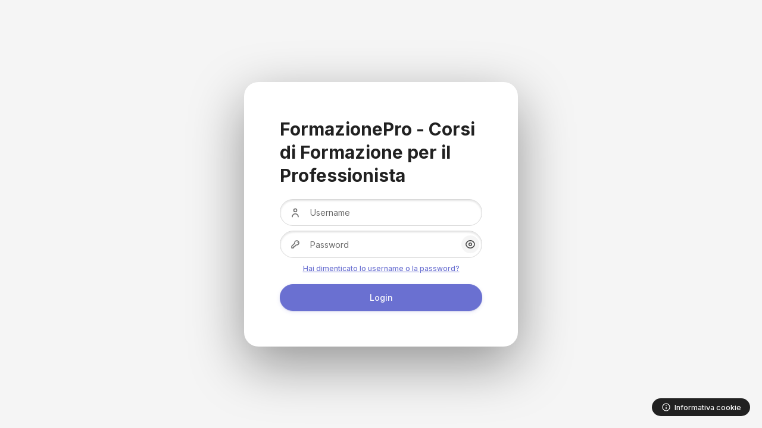

--- FILE ---
content_type: text/html; charset=utf-8
request_url: https://www.formazionepro.it/learn/login/index.php?alt=Login
body_size: 6019
content:
<!DOCTYPE html>

<html  dir="ltr" lang="it" xml:lang="it" >
<head>
    <title>Login al sito | FormazionePro</title>
    <meta property="og:title" content="Login al sito | FormazionePro" />


    
    <meta name="theme-color" content="0#fff">

    <link rel="shortcut icon" href="https://www.formazionepro.it/learn/theme/image.php/scholastica/theme/1728561027/favicon" />
    
    
    
    

    <meta http-equiv="Content-Type" content="text/html; charset=utf-8" />
<meta name="keywords" content="moodle, Login al sito | FormazionePro" />
<link rel="stylesheet" type="text/css" href="https://www.formazionepro.it/learn/theme/yui_combo.php?rollup/3.18.1/yui-moodlesimple-min.css" /><script id="firstthemesheet" type="text/css">/** Required in order to fix style inclusion problems in IE with YUI **/</script><link rel="stylesheet" type="text/css" href="https://www.formazionepro.it/learn/theme/styles.php/scholastica/1728561027_1/all" />
<script>
//<![CDATA[
var M = {}; M.yui = {};
M.pageloadstarttime = new Date();
M.cfg = {"wwwroot":"https:\/\/www.formazionepro.it\/learn","homeurl":{},"sesskey":"U5WJsfH7CY","sessiontimeout":"7200","sessiontimeoutwarning":1200,"themerev":"1728561027","slasharguments":1,"theme":"scholastica","iconsystemmodule":"core\/icon_system_fontawesome","jsrev":"1728561027","admin":"admin","svgicons":true,"usertimezone":"Europa\/Roma","language":"it","courseId":1,"courseContextId":2,"contextid":1,"contextInstanceId":0,"langrev":-1,"templaterev":"1728561027","siteId":1};var yui1ConfigFn = function(me) {if(/-skin|reset|fonts|grids|base/.test(me.name)){me.type='css';me.path=me.path.replace(/\.js/,'.css');me.path=me.path.replace(/\/yui2-skin/,'/assets/skins/sam/yui2-skin')}};
var yui2ConfigFn = function(me) {var parts=me.name.replace(/^moodle-/,'').split('-'),component=parts.shift(),module=parts[0],min='-min';if(/-(skin|core)$/.test(me.name)){parts.pop();me.type='css';min=''}
if(module){var filename=parts.join('-');me.path=component+'/'+module+'/'+filename+min+'.'+me.type}else{me.path=component+'/'+component+'.'+me.type}};
YUI_config = {"debug":false,"base":"https:\/\/www.formazionepro.it\/learn\/lib\/yuilib\/3.18.1\/","comboBase":"https:\/\/www.formazionepro.it\/learn\/theme\/yui_combo.php?","combine":true,"filter":null,"insertBefore":"firstthemesheet","groups":{"yui2":{"base":"https:\/\/www.formazionepro.it\/learn\/lib\/yuilib\/2in3\/2.9.0\/build\/","comboBase":"https:\/\/www.formazionepro.it\/learn\/theme\/yui_combo.php?","combine":true,"ext":false,"root":"2in3\/2.9.0\/build\/","patterns":{"yui2-":{"group":"yui2","configFn":yui1ConfigFn}}},"moodle":{"name":"moodle","base":"https:\/\/www.formazionepro.it\/learn\/theme\/yui_combo.php?m\/1728561027\/","combine":true,"comboBase":"https:\/\/www.formazionepro.it\/learn\/theme\/yui_combo.php?","ext":false,"root":"m\/1728561027\/","patterns":{"moodle-":{"group":"moodle","configFn":yui2ConfigFn}},"filter":null,"modules":{"moodle-core-maintenancemodetimer":{"requires":["base","node"]},"moodle-core-dragdrop":{"requires":["base","node","io","dom","dd","event-key","event-focus","moodle-core-notification"]},"moodle-core-handlebars":{"condition":{"trigger":"handlebars","when":"after"}},"moodle-core-lockscroll":{"requires":["plugin","base-build"]},"moodle-core-chooserdialogue":{"requires":["base","panel","moodle-core-notification"]},"moodle-core-blocks":{"requires":["base","node","io","dom","dd","dd-scroll","moodle-core-dragdrop","moodle-core-notification"]},"moodle-core-actionmenu":{"requires":["base","event","node-event-simulate"]},"moodle-core-notification":{"requires":["moodle-core-notification-dialogue","moodle-core-notification-alert","moodle-core-notification-confirm","moodle-core-notification-exception","moodle-core-notification-ajaxexception"]},"moodle-core-notification-dialogue":{"requires":["base","node","panel","escape","event-key","dd-plugin","moodle-core-widget-focusafterclose","moodle-core-lockscroll"]},"moodle-core-notification-alert":{"requires":["moodle-core-notification-dialogue"]},"moodle-core-notification-confirm":{"requires":["moodle-core-notification-dialogue"]},"moodle-core-notification-exception":{"requires":["moodle-core-notification-dialogue"]},"moodle-core-notification-ajaxexception":{"requires":["moodle-core-notification-dialogue"]},"moodle-core-event":{"requires":["event-custom"]},"moodle-core_availability-form":{"requires":["base","node","event","event-delegate","panel","moodle-core-notification-dialogue","json"]},"moodle-backup-backupselectall":{"requires":["node","event","node-event-simulate","anim"]},"moodle-course-dragdrop":{"requires":["base","node","io","dom","dd","dd-scroll","moodle-core-dragdrop","moodle-core-notification","moodle-course-coursebase","moodle-course-util"]},"moodle-course-util":{"requires":["node"],"use":["moodle-course-util-base"],"submodules":{"moodle-course-util-base":{},"moodle-course-util-section":{"requires":["node","moodle-course-util-base"]},"moodle-course-util-cm":{"requires":["node","moodle-course-util-base"]}}},"moodle-course-management":{"requires":["base","node","io-base","moodle-core-notification-exception","json-parse","dd-constrain","dd-proxy","dd-drop","dd-delegate","node-event-delegate"]},"moodle-course-categoryexpander":{"requires":["node","event-key"]},"moodle-form-shortforms":{"requires":["node","base","selector-css3","moodle-core-event"]},"moodle-form-dateselector":{"requires":["base","node","overlay","calendar"]},"moodle-question-searchform":{"requires":["base","node"]},"moodle-question-chooser":{"requires":["moodle-core-chooserdialogue"]},"moodle-availability_completion-form":{"requires":["base","node","event","moodle-core_availability-form"]},"moodle-availability_date-form":{"requires":["base","node","event","io","moodle-core_availability-form"]},"moodle-availability_grade-form":{"requires":["base","node","event","moodle-core_availability-form"]},"moodle-availability_group-form":{"requires":["base","node","event","moodle-core_availability-form"]},"moodle-availability_grouping-form":{"requires":["base","node","event","moodle-core_availability-form"]},"moodle-availability_profile-form":{"requires":["base","node","event","moodle-core_availability-form"]},"moodle-mod_assign-history":{"requires":["node","transition"]},"moodle-mod_quiz-dragdrop":{"requires":["base","node","io","dom","dd","dd-scroll","moodle-core-dragdrop","moodle-core-notification","moodle-mod_quiz-quizbase","moodle-mod_quiz-util-base","moodle-mod_quiz-util-page","moodle-mod_quiz-util-slot","moodle-course-util"]},"moodle-mod_quiz-util":{"requires":["node","moodle-core-actionmenu"],"use":["moodle-mod_quiz-util-base"],"submodules":{"moodle-mod_quiz-util-base":{},"moodle-mod_quiz-util-slot":{"requires":["node","moodle-mod_quiz-util-base"]},"moodle-mod_quiz-util-page":{"requires":["node","moodle-mod_quiz-util-base"]}}},"moodle-mod_quiz-questionchooser":{"requires":["moodle-core-chooserdialogue","moodle-mod_quiz-util","querystring-parse"]},"moodle-mod_quiz-toolboxes":{"requires":["base","node","event","event-key","io","moodle-mod_quiz-quizbase","moodle-mod_quiz-util-slot","moodle-core-notification-ajaxexception"]},"moodle-mod_quiz-quizbase":{"requires":["base","node"]},"moodle-mod_quiz-modform":{"requires":["base","node","event"]},"moodle-mod_quiz-autosave":{"requires":["base","node","event","event-valuechange","node-event-delegate","io-form","datatype-date-format"]},"moodle-message_airnotifier-toolboxes":{"requires":["base","node","io"]},"moodle-editor_atto-rangy":{"requires":[]},"moodle-editor_atto-editor":{"requires":["node","transition","io","overlay","escape","event","event-simulate","event-custom","node-event-html5","node-event-simulate","yui-throttle","moodle-core-notification-dialogue","moodle-editor_atto-rangy","handlebars","timers","querystring-stringify"]},"moodle-editor_atto-plugin":{"requires":["node","base","escape","event","event-outside","handlebars","event-custom","timers","moodle-editor_atto-menu"]},"moodle-editor_atto-menu":{"requires":["moodle-core-notification-dialogue","node","event","event-custom"]},"moodle-report_eventlist-eventfilter":{"requires":["base","event","node","node-event-delegate","datatable","autocomplete","autocomplete-filters"]},"moodle-report_loglive-fetchlogs":{"requires":["base","event","node","io","node-event-delegate"]},"moodle-gradereport_history-userselector":{"requires":["escape","event-delegate","event-key","handlebars","io-base","json-parse","moodle-core-notification-dialogue"]},"moodle-qbank_editquestion-chooser":{"requires":["moodle-core-chooserdialogue"]},"moodle-tool_lp-dragdrop-reorder":{"requires":["moodle-core-dragdrop"]},"moodle-assignfeedback_editpdf-editor":{"requires":["base","event","node","io","graphics","json","event-move","event-resize","transition","querystring-stringify-simple","moodle-core-notification-dialog","moodle-core-notification-alert","moodle-core-notification-warning","moodle-core-notification-exception","moodle-core-notification-ajaxexception"]},"moodle-atto_accessibilitychecker-button":{"requires":["color-base","moodle-editor_atto-plugin"]},"moodle-atto_accessibilityhelper-button":{"requires":["moodle-editor_atto-plugin"]},"moodle-atto_align-button":{"requires":["moodle-editor_atto-plugin"]},"moodle-atto_bold-button":{"requires":["moodle-editor_atto-plugin"]},"moodle-atto_charmap-button":{"requires":["moodle-editor_atto-plugin"]},"moodle-atto_clear-button":{"requires":["moodle-editor_atto-plugin"]},"moodle-atto_collapse-button":{"requires":["moodle-editor_atto-plugin"]},"moodle-atto_emojipicker-button":{"requires":["moodle-editor_atto-plugin"]},"moodle-atto_emoticon-button":{"requires":["moodle-editor_atto-plugin"]},"moodle-atto_equation-button":{"requires":["moodle-editor_atto-plugin","moodle-core-event","io","event-valuechange","tabview","array-extras"]},"moodle-atto_h5p-button":{"requires":["moodle-editor_atto-plugin"]},"moodle-atto_html-beautify":{},"moodle-atto_html-codemirror":{"requires":["moodle-atto_html-codemirror-skin"]},"moodle-atto_html-button":{"requires":["promise","moodle-editor_atto-plugin","moodle-atto_html-beautify","moodle-atto_html-codemirror","event-valuechange"]},"moodle-atto_image-button":{"requires":["moodle-editor_atto-plugin"]},"moodle-atto_indent-button":{"requires":["moodle-editor_atto-plugin"]},"moodle-atto_italic-button":{"requires":["moodle-editor_atto-plugin"]},"moodle-atto_link-button":{"requires":["moodle-editor_atto-plugin"]},"moodle-atto_managefiles-usedfiles":{"requires":["node","escape"]},"moodle-atto_managefiles-button":{"requires":["moodle-editor_atto-plugin"]},"moodle-atto_media-button":{"requires":["moodle-editor_atto-plugin","moodle-form-shortforms"]},"moodle-atto_noautolink-button":{"requires":["moodle-editor_atto-plugin"]},"moodle-atto_orderedlist-button":{"requires":["moodle-editor_atto-plugin"]},"moodle-atto_recordrtc-recording":{"requires":["moodle-atto_recordrtc-button"]},"moodle-atto_recordrtc-button":{"requires":["moodle-editor_atto-plugin","moodle-atto_recordrtc-recording"]},"moodle-atto_rtl-button":{"requires":["moodle-editor_atto-plugin"]},"moodle-atto_strike-button":{"requires":["moodle-editor_atto-plugin"]},"moodle-atto_subscript-button":{"requires":["moodle-editor_atto-plugin"]},"moodle-atto_superscript-button":{"requires":["moodle-editor_atto-plugin"]},"moodle-atto_table-button":{"requires":["moodle-editor_atto-plugin","moodle-editor_atto-menu","event","event-valuechange"]},"moodle-atto_title-button":{"requires":["moodle-editor_atto-plugin"]},"moodle-atto_underline-button":{"requires":["moodle-editor_atto-plugin"]},"moodle-atto_undo-button":{"requires":["moodle-editor_atto-plugin"]},"moodle-atto_unorderedlist-button":{"requires":["moodle-editor_atto-plugin"]}}},"gallery":{"name":"gallery","base":"https:\/\/www.formazionepro.it\/learn\/lib\/yuilib\/gallery\/","combine":true,"comboBase":"https:\/\/www.formazionepro.it\/learn\/theme\/yui_combo.php?","ext":false,"root":"gallery\/1728561027\/","patterns":{"gallery-":{"group":"gallery"}}}},"modules":{"core_filepicker":{"name":"core_filepicker","fullpath":"https:\/\/www.formazionepro.it\/learn\/lib\/javascript.php\/1728561027\/repository\/filepicker.js","requires":["base","node","node-event-simulate","json","async-queue","io-base","io-upload-iframe","io-form","yui2-treeview","panel","cookie","datatable","datatable-sort","resize-plugin","dd-plugin","escape","moodle-core_filepicker","moodle-core-notification-dialogue"]},"core_comment":{"name":"core_comment","fullpath":"https:\/\/www.formazionepro.it\/learn\/lib\/javascript.php\/1728561027\/comment\/comment.js","requires":["base","io-base","node","json","yui2-animation","overlay","escape"]}},"logInclude":[],"logExclude":[],"logLevel":null};
M.yui.loader = {modules: {}};

//]]>
</script>

<link rel="stylesheet" href="https://analist-cdn.s3.eu-central-1.amazonaws.com/mapweb/fonts/font-awesome-6.4.0-pro/css/fontawesome.min.css" type="text/css">
<link rel="stylesheet" href="https://analist-cdn.s3.eu-central-1.amazonaws.com/mapweb/fonts/font-awesome-6.4.0-pro/css/regular.min.css" type="text/css">
<link rel="stylesheet" href="https://analist-cdn.s3.eu-central-1.amazonaws.com/mapweb/fonts/font-awesome-6.4.0-pro/css/solid.min.css" type="text/css"><meta name="robots" content="noindex" />
    <meta name="viewport" content="width=device-width, initial-scale=1.0">

    <link rel="preconnect" href="https://fonts.googleapis.com">
    <link rel="preconnect" href="https://fonts.gstatic.com" crossorigin>
    <link href="https://fonts.googleapis.com/css2?family=Inter:wght@400;500;700&display=swap" rel="stylesheet">
    

    <script src="https://www.formazionepro.it/learn/theme/scholastica/addons/filtering/index.ui.js"></script>

</head>

<body  id="page-login-index" class="format-site role-none  path-login chrome dir-ltr lang-it yui-skin-sam yui3-skin-sam www-formazionepro-it--learn pagelayout-login course-1 context-1 notloggedin theme rui-login-page rui-login-layout-1">
    <div class="toast-wrapper mx-auto py-0 fixed-top" role="status" aria-live="polite"></div>

    <div>
    <a class="sr-only sr-only-focusable" href="#maincontent">Vai al contenuto principale</a>
</div><script src="https://www.formazionepro.it/learn/lib/javascript.php/1728561027/lib/polyfills/polyfill.js"></script>
<script src="https://www.formazionepro.it/learn/theme/yui_combo.php?rollup/3.18.1/yui-moodlesimple-min.js"></script><script src="https://www.formazionepro.it/learn/lib/javascript.php/1728561027/lib/javascript-static.js"></script>
<script>
//<![CDATA[
document.body.className += ' jsenabled';
//]]>
</script>



    <div class="rui-login-lang-wrapper"></div>

    <div id="page-login" class="container-fluid p-0 ">
        <div id="page-content" class="row no-gutters">
            <div id="region-main-box" class="col-12">
                <section id="region-main" aria-label="Contenuto">
                    <div class="login-wrapper">
                        <div class="login-container">
                            <div class="main-content" role="main"><span id="maincontent"></span><div class="rui-login-layout 
         
        rui-login-layout-simple 
         
        rui-login-layout--1
        
        
        
        
        ">









<div class="rui-login-box">
    <div class="rui-login-content">

        <div class="rui-loginpage-intro">
                <div class="rui-loginpage-intro-logo  ">


                            <a href="https://www.formazionepro.it/learn" class="text-decoration-none w-100">
                                <h2>FormazionePro - Corsi di Formazione per il Professionista</h2>
                            </a>
                </div>

            

        </div>



        <div class="rui-login-form">

            <form action="https://www.formazionepro.it/learn/login/index.php" method="post" id="login">
                <input id="anchor" type="hidden" name="anchor" value="">
                <script>
                    document.getElementById('anchor').value = location.hash;
                </script>
                <input type="hidden" name="logintoken" value="XKxADx5JedfY0WIwFH1n6IcX4Wmk2fVB">
                <div class="form-group mb-2 form-control--username-box">
                    <label for="username" class="sr-only">
                            Username
                    </label>
                    <input type="text" name="username" id="username" class="form-control form-control--username" value="" placeholder="Username" autocomplete="username">
                </div>
                <div class="form-group my-1 form-control--password-box">
                    <label for="password" class="sr-only">Password</label>
                    <input type="password" name="password" id="password" value="" class="form-control form-control--password" placeholder="Password" autocomplete="current-password">
                    <button class="rui-show-password-btn rui-show-password-btn--hidden border-0" id="togglePassword" tabindex="0" type="button" role="button" aria-checked="false" title="Visualizza/Nascondi Password">
                        <span class="sr-only">Visualizza/Nascondi Password</span>
                        <svg class="showpassword-icon--off" width="24" height="24" fill="none" viewBox="0 0 24 24">
                            <path stroke="currentColor" stroke-linecap="round" stroke-linejoin="round" stroke-width="1.5" d="M19.25 12C19.25 13 17.5 18.25 12 18.25C6.5 18.25 4.75 13 4.75 12C4.75 11 6.5 5.75 12 5.75C17.5 5.75 19.25 11 19.25 12Z"></path>
                            <circle cx="12" cy="12" r="2.25" stroke="currentColor" stroke-linecap="round" stroke-linejoin="round" stroke-width="1.5"></circle>
                        </svg>
                        <svg class="showpassword-icon--on" width="24" height="24" fill="none" viewBox="0 0 24 24">
                            <path stroke="currentColor" stroke-linecap="round" stroke-linejoin="round" stroke-width="1.5" d="M18.6247 10C19.0646 10.8986 19.25 11.6745 19.25 12C19.25 13 17.5 18.25 12 18.25C11.2686 18.25 10.6035 18.1572 10 17.9938M7 16.2686C5.36209 14.6693 4.75 12.5914 4.75 12C4.75 11 6.5 5.75 12 5.75C13.7947 5.75 15.1901 6.30902 16.2558 7.09698"></path>
                            <path stroke="currentColor" stroke-linecap="round" stroke-linejoin="round" stroke-width="1.5" d="M19.25 4.75L4.75 19.25"></path>
                            <path stroke="currentColor" stroke-linecap="round" stroke-linejoin="round" stroke-width="1.5" d="M10.409 13.591C9.53033 12.7123 9.53033 11.2877 10.409 10.409C11.2877 9.5303 12.7123 9.5303 13.591 10.409"></path>
                        </svg>
                    </button>
                </div>
                    <div class="rui-login-forgot-box text-center">
                        <a class="rui-login-forgot-btn" href="https://www.formazionepro.it/learn/login/forgot_password.php">Hai dimenticato lo username o la password?</a>
                    </div>
                <div class="rui-logininfobox w-100"></div>

                <button type="submit" class="btn btn-primary mt-3 w-100" id="loginbtn">Login</button>
            </form>
        </div><!-- .rui-login-form -->


        <div class="rui-login-additional-btns">
        </div><!-- .rui-additional-btns -->






    </div><!-- .rui-login-content -->

</div><!-- .rui-login-box -->






<button type="button" class="btn btn-xs btn-dark btn--cookie"  data-modal="alert"  data-modal-title-str='["cookiesenabled", "core"]'  data-modal-content-str='["cookiesenabled_help_html", "core"]' >
    <svg width="20" height="20" fill="none" viewBox="0 0 24 24">
        <path stroke="currentColor" stroke-linecap="round" stroke-linejoin="round" stroke-width="2" d="M12 13V15"></path>
        <circle cx="12" cy="9" r="1" fill="currentColor"></circle>
        <circle cx="12" cy="12" r="7.25" stroke="currentColor" stroke-linecap="round" stroke-linejoin="round" stroke-width="1.5"></circle>
    </svg>

    <span class="ml-1">Informativa cookie</span></button>

</div><!-- .login layout -->

<script>
    const togglePassword = document.querySelector("#togglePassword");
    const password = document.querySelector("#password");

    togglePassword.addEventListener("click", function() {
        // toggle the type attribute
        const type = password.getAttribute("type") === "password" ? "text" : "password";
        password.setAttribute("type", type);

        // toggle the icon
        this.classList.toggle("rui-show-password-btn--hidden");
    });
</script></div>
                        </div>
                    </div>
                </section>
            </div>
        </div>
    </div>

    
    <script>
//<![CDATA[
var require = {
    baseUrl : 'https://www.formazionepro.it/learn/lib/requirejs.php/1728561027/',
    // We only support AMD modules with an explicit define() statement.
    enforceDefine: true,
    skipDataMain: true,
    waitSeconds : 0,

    paths: {
        jquery: 'https://www.formazionepro.it/learn/lib/javascript.php/1728561027/lib/jquery/jquery-3.7.1.min',
        jqueryui: 'https://www.formazionepro.it/learn/lib/javascript.php/1728561027/lib/jquery/ui-1.13.2/jquery-ui.min',
        jqueryprivate: 'https://www.formazionepro.it/learn/lib/javascript.php/1728561027/lib/requirejs/jquery-private'
    },

    // Custom jquery config map.
    map: {
      // '*' means all modules will get 'jqueryprivate'
      // for their 'jquery' dependency.
      '*': { jquery: 'jqueryprivate' },
      // Stub module for 'process'. This is a workaround for a bug in MathJax (see MDL-60458).
      '*': { process: 'core/first' },

      // 'jquery-private' wants the real jQuery module
      // though. If this line was not here, there would
      // be an unresolvable cyclic dependency.
      jqueryprivate: { jquery: 'jquery' }
    }
};

//]]>
</script>
<script src="https://www.formazionepro.it/learn/lib/javascript.php/1728561027/lib/requirejs/require.min.js"></script>
<script>
//<![CDATA[
M.util.js_pending("core/first");
require(['core/first'], function() {
require(['core/prefetch'])
;
M.util.js_pending('filter_mathjaxloader/loader'); require(['filter_mathjaxloader/loader'], function(amd) {amd.configure({"mathjaxconfig":"\nMathJax.Hub.Config({\n    config: [\"Accessible.js\", \"Safe.js\"],\n    errorSettings: { message: [\"!\"] },\n    skipStartupTypeset: true,\n    messageStyle: \"none\"\n});\n","lang":"it"}); M.util.js_complete('filter_mathjaxloader/loader');});;
require(["media_videojs/loader"], function(loader) {
    loader.setUp('it');
});;

    M.util.js_pending('theme_scholastica/loader');
    require(['theme_scholastica/loader'], function() {
    M.util.js_complete('theme_scholastica/loader');
    });
;

    require(['core_form/submit'], function(Submit) {
        Submit.init("loginbtn");
    });
;
M.util.js_pending('core/notification'); require(['core/notification'], function(amd) {amd.init(1, []); M.util.js_complete('core/notification');});;
M.util.js_pending('core/log'); require(['core/log'], function(amd) {amd.setConfig({"level":"warn"}); M.util.js_complete('core/log');});;
M.util.js_pending('core/page_global'); require(['core/page_global'], function(amd) {amd.init(); M.util.js_complete('core/page_global');});;
M.util.js_pending('core/utility'); require(['core/utility'], function(amd) {M.util.js_complete('core/utility');});;
M.util.js_pending('core/storage_validation'); require(['core/storage_validation'], function(amd) {amd.init(null); M.util.js_complete('core/storage_validation');});
    M.util.js_complete("core/first");
});
//]]>
</script>
<script src="https://cdn.jsdelivr.net/npm/mathjax@2.7.9/MathJax.js?delayStartupUntil=configured"></script>
<script>
//<![CDATA[
M.str = {"moodle":{"lastmodified":"Ultime modifiche","name":"Nome","error":"Errore","info":"Informazioni","yes":"S\u00ec","no":"No","cancel":"Annulla","confirm":"Conferma","areyousure":"Sei sicuro?","closebuttontitle":"Chiudi","unknownerror":"Errore sconosciuto","file":"File","url":"URL","collapseall":"Minimizza tutto","expandall":"Espandi tutto"},"repository":{"type":"Tipo","size":"Dimensione","invalidjson":"Stringa JSON non valida","nofilesattached":"Non sono presenti file allegati","filepicker":"File picker","logout":"Logout","nofilesavailable":"Non sono presenti file","norepositoriesavailable":"Spiacente, nessuno dei repostory disponibili pu\u00f2 restituire file nel formato richiesto.","fileexistsdialogheader":"Il file esiste gi\u00e0","fileexistsdialog_editor":"Un file con lo stesso nome \u00e8 gi\u00e0 stato allegato al testo che stai modificando.","fileexistsdialog_filemanager":"Un file con lo stesso nome \u00e8 gi\u00e0 stato allegato","renameto":"Rinomina in \"{$a}\"","referencesexist":"Sono presenti {$a} link a questo file","select":"Scegli"},"admin":{"confirmdeletecomments":"Sei sicuro di eliminare i commenti selezionanti?","confirmation":"Conferma"},"debug":{"debuginfo":"Informazioni di debug","line":"Linea","stacktrace":"Stack trace"},"langconfig":{"labelsep":":\u00a0"}};
//]]>
</script>
<script>
//<![CDATA[
(function() {M.util.help_popups.setup(Y);
 M.util.js_pending('random69702c4ba17052'); Y.on('domready', function() { M.util.js_complete("init");  M.util.js_complete('random69702c4ba17052'); });
})();
//]]>
</script>



</body></html>